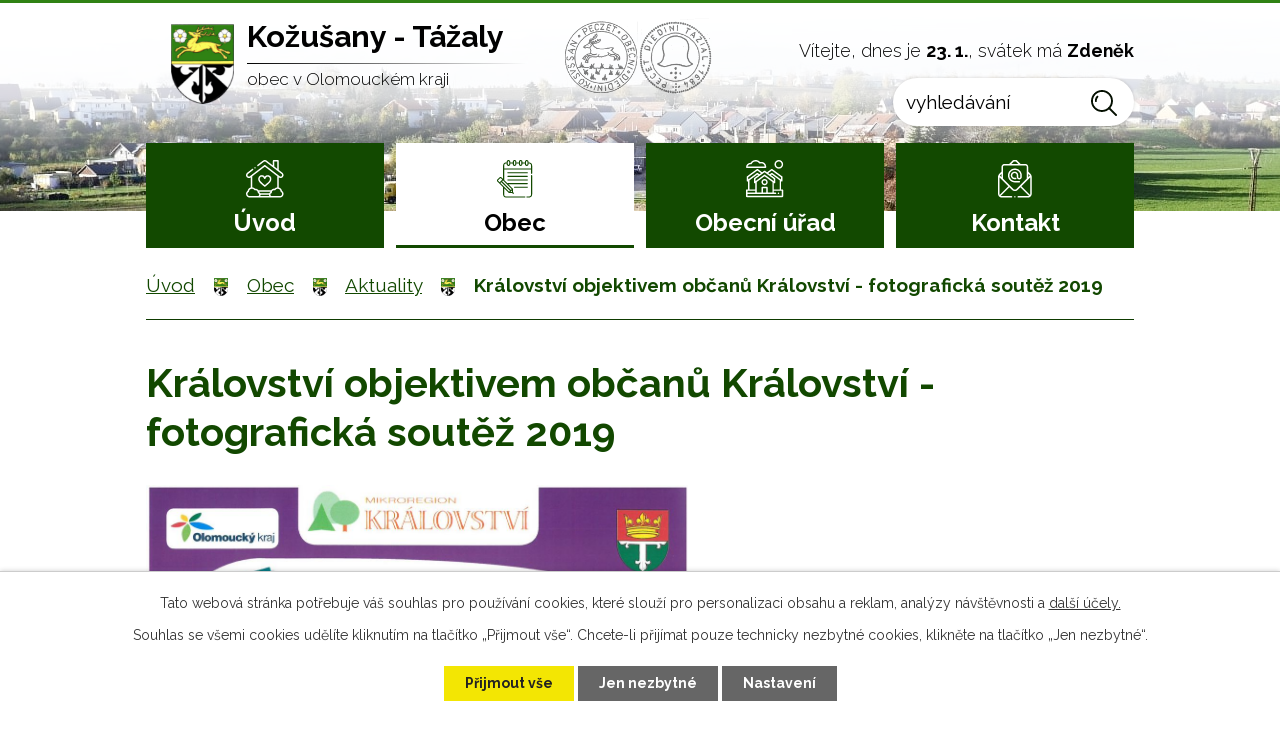

--- FILE ---
content_type: text/html; charset=utf-8
request_url: https://www.kozusanytazaly.cz/aktuality/kralovstvi-objektivem-obcanu-kralovstvi-fotograficka-soutez-2019?mainSection-dataAggregatorCalendar-5122984-date=202403
body_size: 9049
content:
<!DOCTYPE html>
<html lang="cs" data-lang-system="cs">
	<head>



		<!--[if IE]><meta http-equiv="X-UA-Compatible" content="IE=EDGE"><![endif]-->
			<meta name="viewport" content="width=device-width, initial-scale=1, user-scalable=yes">
			<meta http-equiv="content-type" content="text/html; charset=utf-8" />
			<meta name="robots" content="index,follow" />
			<meta name="author" content="Antee s.r.o." />
			<meta name="description" content="Obec Kožušany-Tážaly se nachází v okrese Olomouc. Navštivte oficiální stránky obce a zjistěte o nás více." />
			<meta name="keywords" content="státní správa,obec,instituce, obec Kožušany, Tážaly" />
			<meta name="viewport" content="width=device-width, initial-scale=1, user-scalable=yes" />
<title>Království objektivem občanů Království - fotografická soutěž 2019 | Obec Kožušany-Tážaly</title>

		<link rel="stylesheet" type="text/css" href="https://cdn.antee.cz/jqueryui/1.8.20/css/smoothness/jquery-ui-1.8.20.custom.css?v=2" integrity="sha384-969tZdZyQm28oZBJc3HnOkX55bRgehf7P93uV7yHLjvpg/EMn7cdRjNDiJ3kYzs4" crossorigin="anonymous" />
		<link rel="stylesheet" type="text/css" href="/style.php?nid=R1FBQQ==&amp;ver=1768399196" />
		<link rel="stylesheet" type="text/css" href="/css/libs.css?ver=1768399900" />
		<link rel="stylesheet" type="text/css" href="https://cdn.antee.cz/genericons/genericons/genericons.css?v=2" integrity="sha384-DVVni0eBddR2RAn0f3ykZjyh97AUIRF+05QPwYfLtPTLQu3B+ocaZm/JigaX0VKc" crossorigin="anonymous" />

		<script src="/js/jquery/jquery-3.0.0.min.js" ></script>
		<script src="/js/jquery/jquery-migrate-3.1.0.min.js" ></script>
		<script src="/js/jquery/jquery-ui.min.js" ></script>
		<script src="/js/jquery/jquery.ui.touch-punch.min.js" ></script>
		<script src="/js/libs.min.js?ver=1768399900" ></script>
		<script src="/js/ipo.min.js?ver=1768399889" ></script>
			<script src="/js/locales/cs.js?ver=1768399196" ></script>

			<script src='https://www.google.com/recaptcha/api.js?hl=cs&render=explicit' ></script>

		<link href="/uzemni-plan?action=atom" type="application/atom+xml" rel="alternate" title="Územní plán">
		<link href="/uredni-deska-archiv?action=atom" type="application/atom+xml" rel="alternate" title="Úřední deska archiv">
		<link href="/uredni-deska?action=atom" type="application/atom+xml" rel="alternate" title="Úřední deska">
		<link href="/aktuality?action=atom" type="application/atom+xml" rel="alternate" title="Aktuality">
		<link href="/rozpocet-a-financni-dokumenty?action=atom" type="application/atom+xml" rel="alternate" title="Rozpočet a finanční dokumenty">
<link rel="preconnect" href="https://fonts.gstatic.com/" crossorigin>
<link href="https://fonts.googleapis.com/css2?family=Raleway:wght@300..700&amp;display=fallback" rel="stylesheet">
<link href="https://fonts.googleapis.com/css2?family=Montserrat:wght@300&amp;display=fallback" rel="stylesheet">
<link href="/image.php?nid=1244&amp;oid=8063308&amp;width=26" rel="icon" type="image/png">
<link rel="shortcut icon" href="/image.php?nid=1244&amp;oid=8063308&amp;width=26">
<script>
ipo.api.live("body", function(el){
//přesun patičky
$(el).find("#ipocopyright").insertAfter("#ipocontainer");
//přidání třidy action-button
$(el).find(".backlink").addClass("action-button");
//přesun vyhledávání
$(el).find(".elasticSearchForm").appendTo(".header-fulltext");
//přejmenování tlačítka vyhledávání
$(el).find(".elasticSearchForm input[type='text']").attr("placeholder", "vyhledávání");
//přesun svátku do hlavičky
$(el).find("#ipoNameDay").appendTo(".header-svatek");
});
//funkce pro zobrazování a skrývání vyhledávání
ipo.api.live(".header-fulltext > a", function(el){
var ikonaLupa = $(el).find(".ikona-lupa");
$(el).click(function(e) {
e.preventDefault();
$(this).toggleClass("search-active");
if($(this).hasClass("search-active")) {
$(ikonaLupa).text('X');
$(ikonaLupa).attr("title","Zavřít vyhledávání");
} else {
$(this).removeClass("search-active");
$(ikonaLupa).attr("title","Otevřít vyhledávání");
$(".elasticSearchForm input[type=text]").val("");
}
$(".elasticSearchForm").animate({height: "toggle"});
});
});
//script pro přepsání odkazu z titulku do hrefu u odkazu
ipo.api.live('.link-logo', function(el) {
var link = $(el).attr("data-link");
$(el).attr("href", link);
$(el).removeAttr("data-link");
});
//zjištění počet položek submenu
ipo.api.live('#ipotopmenuwrapper ul.topmenulevel2', function(el) {
$(el).find("> li").each(function( index, es ) {
if(index == 9)
{
$(el).addClass("two-column");
}
});
});
//označení položek, které mají submenu
ipo.api.live('#ipotopmenu ul.topmenulevel1 li.topmenuitem1', function(el) {
var submenu = $(el).find("ul.topmenulevel2");
if ($(window).width() <= 1024){
if (submenu.length) {
$(el).addClass("hasSubmenu");
}
}
});
//wrapnutí spanu do poležek první úrovně
ipo.api.live('#ipotopmenu ul.topmenulevel1 li.topmenuitem1 > a', function(el) {
if ($(window).width() <= 1024) {
$(el).wrapInner("<span>");
}
});
//rozbaleni menu
$(function() {
if ($(window).width() <= 1024) {
$(".topmenulevel1 > li.hasSubmenu > a").click(function(e) {
$(this).toggleClass("see-more");
if($(this).hasClass("see-more")) {
$("ul.topmenulevel2").css("display","none");
$(this).next("ul.topmenulevel2").css("display","block");
$(".topmenulevel1 > li > a").removeClass("see-more");
$(this).addClass("see-more");
} else {
$(this).removeClass("see-more");
$(this).next("ul.topmenulevel2").css("display","none");
}
e.preventDefault();
});
}
});
</script>






<link rel="preload" href="/image.php?nid=1244&amp;oid=8063307&amp;width=90" as="image">
	</head>

	<body id="page3135737" class="subpage3135737 subpage6427811"
			
			data-nid="1244"
			data-lid="CZ"
			data-oid="3135737"
			data-layout-pagewidth="1024"
			
			data-slideshow-timer="3"
			 data-ipo-article-id="357119"
						
				
				data-layout="responsive" data-viewport_width_responsive="1024"
			>



							<div id="snippet-cookiesConfirmation-euCookiesSnp">			<div id="cookieChoiceInfo" class="cookie-choices-info template_1">
					<p>Tato webová stránka potřebuje váš souhlas pro používání cookies, které slouží pro personalizaci obsahu a reklam, analýzy návštěvnosti a 
						<a class="cookie-button more" href="https://navody.antee.cz/cookies" target="_blank">další účely.</a>
					</p>
					<p>
						Souhlas se všemi cookies udělíte kliknutím na tlačítko „Přijmout vše“. Chcete-li přijímat pouze technicky nezbytné cookies, klikněte na tlačítko „Jen nezbytné“.
					</p>
				<div class="buttons">
					<a class="cookie-button action-button ajax" id="cookieChoiceButton" rel=”nofollow” href="/aktuality/kralovstvi-objektivem-obcanu-kralovstvi-fotograficka-soutez-2019?mainSection-dataAggregatorCalendar-5122984-date=202403&amp;do=cookiesConfirmation-acceptAll">Přijmout vše</a>
					<a class="cookie-button cookie-button--settings action-button ajax" rel=”nofollow” href="/aktuality/kralovstvi-objektivem-obcanu-kralovstvi-fotograficka-soutez-2019?mainSection-dataAggregatorCalendar-5122984-date=202403&amp;do=cookiesConfirmation-onlyNecessary">Jen nezbytné</a>
					<a class="cookie-button cookie-button--settings action-button ajax" rel=”nofollow” href="/aktuality/kralovstvi-objektivem-obcanu-kralovstvi-fotograficka-soutez-2019?mainSection-dataAggregatorCalendar-5122984-date=202403&amp;do=cookiesConfirmation-openSettings">Nastavení</a>
				</div>
			</div>
</div>				<div id="ipocontainer">

			<div class="menu-toggler">

				<span>Menu</span>
				<span class="genericon genericon-menu"></span>
			</div>

			<span id="back-to-top">

				<i class="fa fa-angle-up"></i>
			</span>

			<div id="ipoheader">

				<div class="header-inner__container">
	<div class="row header-inner flex-container layout-container">
		<div class="logo">
			<a title="Kožušany-Tážaly, obec v Olomouckém kraji" href="/" class="header-logo">
				<span class="znak"><img src="/image.php?nid=1244&amp;oid=8063307&amp;width=90" width="90" height="114" alt="Kožušany-Tážaly, obec v Olomouckém kraji"></span>
				<span class="nazev-obce">
					<span>Kožušany - Tážaly</span>
					<span>obec v Olomouckém kraji</span>
				</span>
			</a>
		</div>
		<div class="header-info">
			<div class="header-svatek"></div>
			<div class="header-fulltext">
				<a href="#"><span title="Otevřít vyhledávání" class="ikona-lupa">Ikona</span></a>
			</div>
		</div>
	</div>
</div>


<div class="subpage-background">
	
		 
		<div class="boxImage">
			<div style="background-image:url(/image.php?oid=8063421&amp;nid=1244&amp;width=2000);"></div>
		</div>
		 
		
	
</div><div id="ipoNameDay">
	<h4 class="newsheader"><span class="date-today">23. 1.</span> <span class='name-today'>Zdeněk</span></h4>
	<div class="newsbody">Zítra: <span class='name-tomorrow'>Milena</span></div>
</div>
			</div>

			<div id="ipotopmenuwrapper">

				<div id="ipotopmenu">
<h4 class="hiddenMenu">Horní menu</h4>
<ul class="topmenulevel1"><li class="topmenuitem1 noborder" id="ipomenu8030116"><a href="/">Úvod</a></li><li class="topmenuitem1 active" id="ipomenu6427811"><a href="/obec">Obec</a><ul class="topmenulevel2"><li class="topmenuitem2" id="ipomenu2637373"><a href="/svoz-komunalniho-odpadu">Svoz komunálního odpadu</a></li><li class="topmenuitem2" id="ipomenu8077822"><a href="/sberny-dvur">Sběrný dvůr</a></li><li class="topmenuitem2 active" id="ipomenu3135737"><a href="/aktuality">Aktuality</a></li><li class="topmenuitem2" id="ipomenu7983957"><a href="/sluzby-pro-seniory">Služby pro seniory</a></li><li class="topmenuitem2" id="ipomenu6503028"><a href="/ceska-posta-partner">Česká pošta Partner</a></li><li class="topmenuitem2" id="ipomenu5122984"><a href="/kalendar-akci">Kalendář</a></li><li class="topmenuitem2" id="ipomenu2637376"><a href="/mistni-knihovna">Místní knihovna</a></li><li class="topmenuitem2" id="ipomenu2993629"><a href="/dotacni-tituly">Dotační tituly</a></li><li class="topmenuitem2" id="ipomenu120115"><a href="/spolky-v-obci">Spolky v obci</a></li><li class="topmenuitem2" id="ipomenu6492134"><a href="/zpravodaj-obce">Zpravodaj obce</a></li><li class="topmenuitem2" id="ipomenu6492125"><a href="/pronajem-obecnich-zarizeni">Pronájem obecních zařízení</a></li><li class="topmenuitem2" id="ipomenu6467748"><a href="/historie">Historie</a></li><li class="topmenuitem2" id="ipomenu119334"><a href="/fotogalerie">Fotogalerie</a></li><li class="topmenuitem2" id="ipomenu822447"><a href="/odkazy">Odkazy</a></li><li class="topmenuitem2" id="ipomenu9808861"><a href="/poplatky">Poplatky</a></li></ul></li><li class="topmenuitem1" id="ipomenu118252"><a href="/obecni-urad">Obecní úřad</a><ul class="topmenulevel2"><li class="topmenuitem2" id="ipomenu118253"><a href="/zakladni-informace">Základní informace</a></li><li class="topmenuitem2" id="ipomenu118254"><a href="/popis-uradu">Popis úřadu</a></li><li class="topmenuitem2" id="ipomenu4383526"><a href="/povinne-zverejnovane-informace">Povinně zveřejňované informace</a></li><li class="topmenuitem2" id="ipomenu118255"><a href="/poskytovani-informaci-prijem-podani">Poskytování informací, příjem podání</a></li><li class="topmenuitem2" id="ipomenu118256"><a href="/vyhlasky-zakony">Vyhlášky, zákony</a></li><li class="topmenuitem2" id="ipomenu6477841"><a href="/rozpocet-a-financni-dokumenty">Rozpočet a finanční dokumenty</a></li><li class="topmenuitem2" id="ipomenu118258"><a href="/elektronicka-podatelna">Elektronická podatelna</a></li><li class="topmenuitem2" id="ipomenu3135721"><a href="/uredni-deska">Úřední deska</a></li><li class="topmenuitem2" id="ipomenu8054308"><a href="https://cro.justice.cz/" target="_blank">Registr oznámení</a></li><li class="topmenuitem2" id="ipomenu2637364"><a href="/verejne-zakazky">Veřejné zakázky</a></li><li class="topmenuitem2" id="ipomenu118259"><a href="/uzemni-plan">Územní plán</a></li></ul></li><li class="topmenuitem1" id="ipomenu8030217"><a href="/informace-a-kontakt">Kontakt</a><ul class="topmenulevel2"><li class="topmenuitem2" id="ipomenu2838834"><a href="http://www.geosense.cz/geoportal/kozusany-tazaly/" target="_blank">Mapový portál</a></li></ul></li></ul>
					<div class="cleartop"></div>
				</div>
			</div>
			<div id="ipomain">
				<div class="elasticSearchForm elasticSearch-container" id="elasticSearch-form-8063986" >
	<h4 class="newsheader">Fulltextové vyhledávání</h4>
	<div class="newsbody">
<form action="/aktuality/kralovstvi-objektivem-obcanu-kralovstvi-fotograficka-soutez-2019?mainSection-dataAggregatorCalendar-5122984-date=202403&amp;do=mainSection-elasticSearchForm-8063986-form-submit" method="post" id="frm-mainSection-elasticSearchForm-8063986-form">
<label hidden="" for="frmform-q">Fulltextové vyhledávání</label><input type="text" placeholder="Vyhledat v textu" autocomplete="off" name="q" id="frmform-q" value=""> 			<input type="submit" value="Hledat" class="action-button">
			<div class="elasticSearch-autocomplete"></div>
</form>
	</div>
</div>

<script >

	app.index.requireElasticSearchAutocomplete('frmform-q', "\/fulltextove-vyhledavani-elastic?do=autocomplete");
</script>
<div class="data-aggregator-calendar" id="data-aggregator-calendar-5122984">
	<h4 class="newsheader">Kalendář</h4>
	<div class="newsbody">
<div id="snippet-mainSection-dataAggregatorCalendar-5122984-cal"><div class="blog-cal ui-datepicker-inline ui-datepicker ui-widget ui-widget-content ui-helper-clearfix ui-corner-all">
	<div class="ui-datepicker-header ui-widget-header ui-helper-clearfix ui-corner-all">
		<a class="ui-datepicker-prev ui-corner-all ajax" href="/aktuality/kralovstvi-objektivem-obcanu-kralovstvi-fotograficka-soutez-2019?mainSection-dataAggregatorCalendar-5122984-date=202402&amp;do=mainSection-dataAggregatorCalendar-5122984-reload" title="Předchozí měsíc">
			<span class="ui-icon ui-icon-circle-triangle-w">Předchozí</span>
		</a>
		<a class="ui-datepicker-next ui-corner-all ajax" href="/aktuality/kralovstvi-objektivem-obcanu-kralovstvi-fotograficka-soutez-2019?mainSection-dataAggregatorCalendar-5122984-date=202404&amp;do=mainSection-dataAggregatorCalendar-5122984-reload" title="Následující měsíc">
			<span class="ui-icon ui-icon-circle-triangle-e">Následující</span>
		</a>
		<div class="ui-datepicker-title">Březen 2024</div>
	</div>
	<table class="ui-datepicker-calendar">
		<thead>
			<tr>
				<th title="Pondělí">P</th>
				<th title="Úterý">Ú</th>
				<th title="Středa">S</th>
				<th title="Čtvrtek">Č</th>
				<th title="Pátek">P</th>
				<th title="Sobota">S</th>
				<th title="Neděle">N</th>
			</tr>

		</thead>
		<tbody>
			<tr>

				<td>

					<a data-tooltip-content="#tooltip-content-calendar-20240226-5122984" class="tooltip ui-state-default ui-datepicker-other-month" href="/kalendar-akci?date=2024-02-26" title="Poplatky 2024,Ramos- výkup kůží 2024,Termíny bezplatné právní poradny,Kominictví Pavel Fiala">26</a>
					<div class="tooltip-wrapper">
						<div id="tooltip-content-calendar-20240226-5122984">
							<div>Poplatky 2024</div>
							<div>Ramos- výkup kůží 2024</div>
							<div>Termíny bezplatné právní poradny</div>
							<div>Kominictví Pavel Fiala</div>
						</div>
					</div>
				</td>
				<td>

					<a data-tooltip-content="#tooltip-content-calendar-20240227-5122984" class="tooltip ui-state-default ui-datepicker-other-month" href="/kalendar-akci?date=2024-02-27" title="Poplatky 2024,Ramos- výkup kůží 2024,Termíny bezplatné právní poradny,Kytky z Kožušan">27</a>
					<div class="tooltip-wrapper">
						<div id="tooltip-content-calendar-20240227-5122984">
							<div>Poplatky 2024</div>
							<div>Ramos- výkup kůží 2024</div>
							<div>Termíny bezplatné právní poradny</div>
							<div>Kytky z Kožušan</div>
						</div>
					</div>
				</td>
				<td>

					<a data-tooltip-content="#tooltip-content-calendar-20240228-5122984" class="tooltip ui-state-default ui-datepicker-other-month" href="/kalendar-akci?date=2024-02-28" title="Poplatky 2024,Ramos- výkup kůží 2024,Termíny bezplatné právní poradny">28</a>
					<div class="tooltip-wrapper">
						<div id="tooltip-content-calendar-20240228-5122984">
							<div>Poplatky 2024</div>
							<div>Ramos- výkup kůží 2024</div>
							<div>Termíny bezplatné právní poradny</div>
						</div>
					</div>
				</td>
				<td>

					<a data-tooltip-content="#tooltip-content-calendar-20240229-5122984" class="tooltip ui-state-default ui-datepicker-other-month" href="/kalendar-akci?date=2024-02-29" title="Poplatky 2024,Ramos- výkup kůží 2024,Termíny bezplatné právní poradny,Drůbežárna Prace">29</a>
					<div class="tooltip-wrapper">
						<div id="tooltip-content-calendar-20240229-5122984">
							<div>Poplatky 2024</div>
							<div>Ramos- výkup kůží 2024</div>
							<div>Termíny bezplatné právní poradny</div>
							<div>Drůbežárna Prace</div>
						</div>
					</div>
				</td>
				<td>

					<a data-tooltip-content="#tooltip-content-calendar-20240301-5122984" class="tooltip ui-state-default" href="/kalendar-akci?date=2024-03-01" title="Poplatky 2024,Ramos- výkup kůží 2024,Termíny bezplatné právní poradny">1</a>
					<div class="tooltip-wrapper">
						<div id="tooltip-content-calendar-20240301-5122984">
							<div>Poplatky 2024</div>
							<div>Ramos- výkup kůží 2024</div>
							<div>Termíny bezplatné právní poradny</div>
						</div>
					</div>
				</td>
				<td>

					<a data-tooltip-content="#tooltip-content-calendar-20240302-5122984" class="tooltip ui-state-default saturday day-off" href="/kalendar-akci?date=2024-03-02" title="Poplatky 2024,Ramos- výkup kůží 2024,Termíny bezplatné právní poradny">2</a>
					<div class="tooltip-wrapper">
						<div id="tooltip-content-calendar-20240302-5122984">
							<div>Poplatky 2024</div>
							<div>Ramos- výkup kůží 2024</div>
							<div>Termíny bezplatné právní poradny</div>
						</div>
					</div>
				</td>
				<td>

					<a data-tooltip-content="#tooltip-content-calendar-20240303-5122984" class="tooltip ui-state-default sunday day-off" href="/kalendar-akci?date=2024-03-03" title="Poplatky 2024,Ramos- výkup kůží 2024,Termíny bezplatné právní poradny">3</a>
					<div class="tooltip-wrapper">
						<div id="tooltip-content-calendar-20240303-5122984">
							<div>Poplatky 2024</div>
							<div>Ramos- výkup kůží 2024</div>
							<div>Termíny bezplatné právní poradny</div>
						</div>
					</div>
				</td>
			</tr>
			<tr>

				<td>

					<a data-tooltip-content="#tooltip-content-calendar-20240304-5122984" class="tooltip ui-state-default" href="/kalendar-akci?date=2024-03-04" title="Poplatky 2024,Ramos- výkup kůží 2024,Termíny bezplatné právní poradny,MUDr. Spurný oznamuje">4</a>
					<div class="tooltip-wrapper">
						<div id="tooltip-content-calendar-20240304-5122984">
							<div>Poplatky 2024</div>
							<div>Ramos- výkup kůží 2024</div>
							<div>Termíny bezplatné právní poradny</div>
							<div>MUDr. Spurný oznamuje</div>
						</div>
					</div>
				</td>
				<td>

					<a data-tooltip-content="#tooltip-content-calendar-20240305-5122984" class="tooltip ui-state-default" href="/kalendar-akci?date=2024-03-05" title="Poplatky 2024,Ramos- výkup kůží 2024,Termíny bezplatné právní poradny,Místní knihovna oznamuje,MUDr. Spurný oznamuje,Obecní úřad oznamuje">5</a>
					<div class="tooltip-wrapper">
						<div id="tooltip-content-calendar-20240305-5122984">
							<div>Poplatky 2024</div>
							<div>Ramos- výkup kůží 2024</div>
							<div>Termíny bezplatné právní poradny</div>
							<div>Místní knihovna oznamuje</div>
							<div>MUDr. Spurný oznamuje</div>
							<div>Obecní úřad oznamuje</div>
						</div>
					</div>
				</td>
				<td>

					<a data-tooltip-content="#tooltip-content-calendar-20240306-5122984" class="tooltip ui-state-default" href="/kalendar-akci?date=2024-03-06" title="Poplatky 2024,Ramos- výkup kůží 2024,Termíny bezplatné právní poradny,MUDr. Spurný oznamuje">6</a>
					<div class="tooltip-wrapper">
						<div id="tooltip-content-calendar-20240306-5122984">
							<div>Poplatky 2024</div>
							<div>Ramos- výkup kůží 2024</div>
							<div>Termíny bezplatné právní poradny</div>
							<div>MUDr. Spurný oznamuje</div>
						</div>
					</div>
				</td>
				<td>

					<a data-tooltip-content="#tooltip-content-calendar-20240307-5122984" class="tooltip ui-state-default" href="/kalendar-akci?date=2024-03-07" title="Poplatky 2024,Ramos- výkup kůží 2024,Termíny bezplatné právní poradny,Galasol prodej chlazeného kuřecího masa">7</a>
					<div class="tooltip-wrapper">
						<div id="tooltip-content-calendar-20240307-5122984">
							<div>Poplatky 2024</div>
							<div>Ramos- výkup kůží 2024</div>
							<div>Termíny bezplatné právní poradny</div>
							<div>Galasol prodej chlazeného kuřecího masa</div>
						</div>
					</div>
				</td>
				<td>

					<a data-tooltip-content="#tooltip-content-calendar-20240308-5122984" class="tooltip ui-state-default" href="/kalendar-akci?date=2024-03-08" title="Poplatky 2024,Ramos- výkup kůží 2024,Termíny bezplatné právní poradny">8</a>
					<div class="tooltip-wrapper">
						<div id="tooltip-content-calendar-20240308-5122984">
							<div>Poplatky 2024</div>
							<div>Ramos- výkup kůží 2024</div>
							<div>Termíny bezplatné právní poradny</div>
						</div>
					</div>
				</td>
				<td>

					<a data-tooltip-content="#tooltip-content-calendar-20240309-5122984" class="tooltip ui-state-default saturday day-off" href="/kalendar-akci?date=2024-03-09" title="Poplatky 2024,Ramos- výkup kůží 2024,Termíny bezplatné právní poradny">9</a>
					<div class="tooltip-wrapper">
						<div id="tooltip-content-calendar-20240309-5122984">
							<div>Poplatky 2024</div>
							<div>Ramos- výkup kůží 2024</div>
							<div>Termíny bezplatné právní poradny</div>
						</div>
					</div>
				</td>
				<td>

					<a data-tooltip-content="#tooltip-content-calendar-20240310-5122984" class="tooltip ui-state-default sunday day-off" href="/kalendar-akci?date=2024-03-10" title="Poplatky 2024,Ramos- výkup kůží 2024,Termíny bezplatné právní poradny">10</a>
					<div class="tooltip-wrapper">
						<div id="tooltip-content-calendar-20240310-5122984">
							<div>Poplatky 2024</div>
							<div>Ramos- výkup kůží 2024</div>
							<div>Termíny bezplatné právní poradny</div>
						</div>
					</div>
				</td>
			</tr>
			<tr>

				<td>

					<a data-tooltip-content="#tooltip-content-calendar-20240311-5122984" class="tooltip ui-state-default" href="/kalendar-akci?date=2024-03-11" title="Poplatky 2024,Ramos- výkup kůží 2024,Termíny bezplatné právní poradny">11</a>
					<div class="tooltip-wrapper">
						<div id="tooltip-content-calendar-20240311-5122984">
							<div>Poplatky 2024</div>
							<div>Ramos- výkup kůží 2024</div>
							<div>Termíny bezplatné právní poradny</div>
						</div>
					</div>
				</td>
				<td>

					<a data-tooltip-content="#tooltip-content-calendar-20240312-5122984" class="tooltip ui-state-default" href="/kalendar-akci?date=2024-03-12" title="Poplatky 2024,Ramos- výkup kůží 2024,Termíny bezplatné právní poradny">12</a>
					<div class="tooltip-wrapper">
						<div id="tooltip-content-calendar-20240312-5122984">
							<div>Poplatky 2024</div>
							<div>Ramos- výkup kůží 2024</div>
							<div>Termíny bezplatné právní poradny</div>
						</div>
					</div>
				</td>
				<td>

					<a data-tooltip-content="#tooltip-content-calendar-20240313-5122984" class="tooltip ui-state-default" href="/kalendar-akci?date=2024-03-13" title="Poplatky 2024,Ramos- výkup kůží 2024,Termíny bezplatné právní poradny,Česká pošta Partner Tážaly oznamuje">13</a>
					<div class="tooltip-wrapper">
						<div id="tooltip-content-calendar-20240313-5122984">
							<div>Poplatky 2024</div>
							<div>Ramos- výkup kůží 2024</div>
							<div>Termíny bezplatné právní poradny</div>
							<div>Česká pošta Partner Tážaly oznamuje</div>
						</div>
					</div>
				</td>
				<td>

					<a data-tooltip-content="#tooltip-content-calendar-20240314-5122984" class="tooltip ui-state-default" href="/kalendar-akci?date=2024-03-14" title="Poplatky 2024,Ramos- výkup kůží 2024,Termíny bezplatné právní poradny">14</a>
					<div class="tooltip-wrapper">
						<div id="tooltip-content-calendar-20240314-5122984">
							<div>Poplatky 2024</div>
							<div>Ramos- výkup kůží 2024</div>
							<div>Termíny bezplatné právní poradny</div>
						</div>
					</div>
				</td>
				<td>

					<a data-tooltip-content="#tooltip-content-calendar-20240315-5122984" class="tooltip ui-state-default" href="/kalendar-akci?date=2024-03-15" title="Poplatky 2024,Ramos- výkup kůží 2024,Termíny bezplatné právní poradny,Pozvánka na společné posezení při cimbálové muzice HEJČÍŇAN,Pojízdná prodejna Rosnička">15</a>
					<div class="tooltip-wrapper">
						<div id="tooltip-content-calendar-20240315-5122984">
							<div>Poplatky 2024</div>
							<div>Ramos- výkup kůží 2024</div>
							<div>Termíny bezplatné právní poradny</div>
							<div>Pozvánka na společné posezení při cimbálové muzice HEJČÍŇAN</div>
							<div>Pojízdná prodejna Rosnička</div>
						</div>
					</div>
				</td>
				<td>

					<a data-tooltip-content="#tooltip-content-calendar-20240316-5122984" class="tooltip ui-state-default saturday day-off" href="/kalendar-akci?date=2024-03-16" title="Poplatky 2024,Ramos- výkup kůží 2024,Termíny bezplatné právní poradny,Sběr kovového odpadu">16</a>
					<div class="tooltip-wrapper">
						<div id="tooltip-content-calendar-20240316-5122984">
							<div>Poplatky 2024</div>
							<div>Ramos- výkup kůží 2024</div>
							<div>Termíny bezplatné právní poradny</div>
							<div>Sběr kovového odpadu</div>
						</div>
					</div>
				</td>
				<td>

					<a data-tooltip-content="#tooltip-content-calendar-20240317-5122984" class="tooltip ui-state-default sunday day-off" href="/kalendar-akci?date=2024-03-17" title="Poplatky 2024,Ramos- výkup kůží 2024,Termíny bezplatné právní poradny,Dětské maškarní odpoledne">17</a>
					<div class="tooltip-wrapper">
						<div id="tooltip-content-calendar-20240317-5122984">
							<div>Poplatky 2024</div>
							<div>Ramos- výkup kůží 2024</div>
							<div>Termíny bezplatné právní poradny</div>
							<div>Dětské maškarní odpoledne</div>
						</div>
					</div>
				</td>
			</tr>
			<tr>

				<td>

					<a data-tooltip-content="#tooltip-content-calendar-20240318-5122984" class="tooltip ui-state-default" href="/kalendar-akci?date=2024-03-18" title="Poplatky 2024,Ramos- výkup kůží 2024,Termíny bezplatné právní poradny,Obecní úřad - zavřeno">18</a>
					<div class="tooltip-wrapper">
						<div id="tooltip-content-calendar-20240318-5122984">
							<div>Poplatky 2024</div>
							<div>Ramos- výkup kůží 2024</div>
							<div>Termíny bezplatné právní poradny</div>
							<div>Obecní úřad - zavřeno</div>
						</div>
					</div>
				</td>
				<td>

					<a data-tooltip-content="#tooltip-content-calendar-20240319-5122984" class="tooltip ui-state-default" href="/kalendar-akci?date=2024-03-19" title="Poplatky 2024,Ramos- výkup kůží 2024,Termíny bezplatné právní poradny,Drůbežárna Prace,Obecní úřad - zavřeno">19</a>
					<div class="tooltip-wrapper">
						<div id="tooltip-content-calendar-20240319-5122984">
							<div>Poplatky 2024</div>
							<div>Ramos- výkup kůží 2024</div>
							<div>Termíny bezplatné právní poradny</div>
							<div>Drůbežárna Prace</div>
							<div>Obecní úřad - zavřeno</div>
						</div>
					</div>
				</td>
				<td>

					<a data-tooltip-content="#tooltip-content-calendar-20240320-5122984" class="tooltip ui-state-default" href="/kalendar-akci?date=2024-03-20" title="Poplatky 2024,Ramos- výkup kůží 2024,Termíny bezplatné právní poradny">20</a>
					<div class="tooltip-wrapper">
						<div id="tooltip-content-calendar-20240320-5122984">
							<div>Poplatky 2024</div>
							<div>Ramos- výkup kůží 2024</div>
							<div>Termíny bezplatné právní poradny</div>
						</div>
					</div>
				</td>
				<td>

					<a data-tooltip-content="#tooltip-content-calendar-20240321-5122984" class="tooltip ui-state-default" href="/kalendar-akci?date=2024-03-21" title="Poplatky 2024,Ramos- výkup kůží 2024,Termíny bezplatné právní poradny,Pojízdná prodejna s kuřecím masem">21</a>
					<div class="tooltip-wrapper">
						<div id="tooltip-content-calendar-20240321-5122984">
							<div>Poplatky 2024</div>
							<div>Ramos- výkup kůží 2024</div>
							<div>Termíny bezplatné právní poradny</div>
							<div>Pojízdná prodejna s kuřecím masem</div>
						</div>
					</div>
				</td>
				<td>

					<a data-tooltip-content="#tooltip-content-calendar-20240322-5122984" class="tooltip ui-state-default" href="/kalendar-akci?date=2024-03-22" title="Poplatky 2024,Ramos- výkup kůží 2024,Termíny bezplatné právní poradny,Velikonoční stánek">22</a>
					<div class="tooltip-wrapper">
						<div id="tooltip-content-calendar-20240322-5122984">
							<div>Poplatky 2024</div>
							<div>Ramos- výkup kůží 2024</div>
							<div>Termíny bezplatné právní poradny</div>
							<div>Velikonoční stánek</div>
						</div>
					</div>
				</td>
				<td>

					<a data-tooltip-content="#tooltip-content-calendar-20240323-5122984" class="tooltip ui-state-default saturday day-off" href="/kalendar-akci?date=2024-03-23" title="Poplatky 2024,Ramos- výkup kůží 2024,Termíny bezplatné právní poradny,Velikonoční stánek">23</a>
					<div class="tooltip-wrapper">
						<div id="tooltip-content-calendar-20240323-5122984">
							<div>Poplatky 2024</div>
							<div>Ramos- výkup kůží 2024</div>
							<div>Termíny bezplatné právní poradny</div>
							<div>Velikonoční stánek</div>
						</div>
					</div>
				</td>
				<td>

					<a data-tooltip-content="#tooltip-content-calendar-20240324-5122984" class="tooltip ui-state-default sunday day-off" href="/kalendar-akci?date=2024-03-24" title="Poplatky 2024,Ramos- výkup kůží 2024,Termíny bezplatné právní poradny">24</a>
					<div class="tooltip-wrapper">
						<div id="tooltip-content-calendar-20240324-5122984">
							<div>Poplatky 2024</div>
							<div>Ramos- výkup kůží 2024</div>
							<div>Termíny bezplatné právní poradny</div>
						</div>
					</div>
				</td>
			</tr>
			<tr>

				<td>

					<a data-tooltip-content="#tooltip-content-calendar-20240325-5122984" class="tooltip ui-state-default" href="/kalendar-akci?date=2024-03-25" title="Poplatky 2024,Ramos- výkup kůží 2024,Termíny bezplatné právní poradny,Zasedání zastupitelstva obce,Zelenina Juvita,Nabídka práce">25</a>
					<div class="tooltip-wrapper">
						<div id="tooltip-content-calendar-20240325-5122984">
							<div>Poplatky 2024</div>
							<div>Ramos- výkup kůží 2024</div>
							<div>Termíny bezplatné právní poradny</div>
							<div>Zasedání zastupitelstva obce</div>
							<div>Zelenina Juvita</div>
							<div>Nabídka práce</div>
						</div>
					</div>
				</td>
				<td>

					<a data-tooltip-content="#tooltip-content-calendar-20240326-5122984" class="tooltip ui-state-default" href="/kalendar-akci?date=2024-03-26" title="Poplatky 2024,Ramos- výkup kůží 2024,Termíny bezplatné právní poradny,Topenářský servis">26</a>
					<div class="tooltip-wrapper">
						<div id="tooltip-content-calendar-20240326-5122984">
							<div>Poplatky 2024</div>
							<div>Ramos- výkup kůží 2024</div>
							<div>Termíny bezplatné právní poradny</div>
							<div>Topenářský servis</div>
						</div>
					</div>
				</td>
				<td>

					<a data-tooltip-content="#tooltip-content-calendar-20240327-5122984" class="tooltip ui-state-default" href="/kalendar-akci?date=2024-03-27" title="Poplatky 2024,Ramos- výkup kůží 2024,Termíny bezplatné právní poradny">27</a>
					<div class="tooltip-wrapper">
						<div id="tooltip-content-calendar-20240327-5122984">
							<div>Poplatky 2024</div>
							<div>Ramos- výkup kůží 2024</div>
							<div>Termíny bezplatné právní poradny</div>
						</div>
					</div>
				</td>
				<td>

					<a data-tooltip-content="#tooltip-content-calendar-20240328-5122984" class="tooltip ui-state-default" href="/kalendar-akci?date=2024-03-28" title="Poplatky 2024,Ramos- výkup kůží 2024,Termíny bezplatné právní poradny">28</a>
					<div class="tooltip-wrapper">
						<div id="tooltip-content-calendar-20240328-5122984">
							<div>Poplatky 2024</div>
							<div>Ramos- výkup kůží 2024</div>
							<div>Termíny bezplatné právní poradny</div>
						</div>
					</div>
				</td>
				<td>

					<a data-tooltip-content="#tooltip-content-calendar-20240329-5122984" class="tooltip ui-state-default day-off holiday" href="/kalendar-akci?date=2024-03-29" title="Poplatky 2024,Ramos- výkup kůží 2024,Termíny bezplatné právní poradny">29</a>
					<div class="tooltip-wrapper">
						<div id="tooltip-content-calendar-20240329-5122984">
							<div>Poplatky 2024</div>
							<div>Ramos- výkup kůží 2024</div>
							<div>Termíny bezplatné právní poradny</div>
						</div>
					</div>
				</td>
				<td>

					<a data-tooltip-content="#tooltip-content-calendar-20240330-5122984" class="tooltip ui-state-default saturday day-off" href="/kalendar-akci?date=2024-03-30" title="Poplatky 2024,Ramos- výkup kůží 2024,Termíny bezplatné právní poradny">30</a>
					<div class="tooltip-wrapper">
						<div id="tooltip-content-calendar-20240330-5122984">
							<div>Poplatky 2024</div>
							<div>Ramos- výkup kůží 2024</div>
							<div>Termíny bezplatné právní poradny</div>
						</div>
					</div>
				</td>
				<td>

					<a data-tooltip-content="#tooltip-content-calendar-20240331-5122984" class="tooltip ui-state-default sunday day-off" href="/kalendar-akci?date=2024-03-31" title="Poplatky 2024,Ramos- výkup kůží 2024,Termíny bezplatné právní poradny">31</a>
					<div class="tooltip-wrapper">
						<div id="tooltip-content-calendar-20240331-5122984">
							<div>Poplatky 2024</div>
							<div>Ramos- výkup kůží 2024</div>
							<div>Termíny bezplatné právní poradny</div>
						</div>
					</div>
				</td>
			</tr>
		</tbody>
	</table>
</div>
</div>	</div>
</div>

				<div id="ipomainframe">
					<div id="ipopage">
<div id="iponavigation">
	<h5 class="hiddenMenu">Drobečková navigace</h5>
	<p>
			<a href="/">Úvod</a> <span class="separator">&gt;</span>
			<a href="/obec">Obec</a> <span class="separator">&gt;</span>
			<a href="/aktuality">Aktuality</a> <span class="separator">&gt;</span>
			<span class="currentPage">Království objektivem občanů Království - fotografická soutěž 2019</span>
	</p>

</div>
						<div class="ipopagetext">
							<div class="blog view-detail content">
								
								<h1>Království objektivem občanů Království - fotografická soutěž 2019</h1>

<div id="snippet--flash"></div>
								
																	

<hr class="cleaner">




<hr class="cleaner">

<div class="article">
	

	<div class="paragraph text clearfix">
<p><img src="/file.php?nid=1244&amp;oid=6723452" alt="SKM_C224e19020415290.jpg" width="542" height="768"></p>	</div>
		
<div id="snippet--images"><div class="images clearfix">

	</div>
</div>


<div id="snippet--uploader"></div>			<div class="article-footer">
							<div id="snippet-assessment-assessment360880"><div class="ratings">
	<div class="ratings-item">
		<a class="like ajax" href="/aktuality/kralovstvi-objektivem-obcanu-kralovstvi-fotograficka-soutez-2019?assessment-id=360880&amp;assessment-value=1&amp;mainSection-dataAggregatorCalendar-5122984-date=202403&amp;do=assessment-assess" title="líbí se mi" rel="nofollow"><i class="fa fa-thumbs-up"></i></a>
		<span title="0 lidem se toto líbí">0</span>
	</div>
	<div class="ratings-item">
		<a class="dislike ajax" href="/aktuality/kralovstvi-objektivem-obcanu-kralovstvi-fotograficka-soutez-2019?assessment-id=360880&amp;assessment-value=0&amp;mainSection-dataAggregatorCalendar-5122984-date=202403&amp;do=assessment-assess" title="nelíbí se mi" rel="nofollow"><i class="fa fa-thumbs-down"></i></a>
		<span title="0 lidem se toto nelíbí">0</span>
	</div>
</div>
</div>						<div class="published"><span>Publikováno:</span> 4. 2. 2019 15:11</div>

					</div>
	
</div>

<hr class="cleaner">
<div class="content-paginator clearfix">
	<span class="linkprev">
		<a href="/aktuality/masopustni-kost-slivovice">

			<span class="linkprev-chevron">
				<i class="fa fa-angle-left"></i>
			</span>
			<span class="linkprev-text">
				<span class="linkprev-title">Masopustní košt…</span>
				<span class="linkprev-date">Změněno: 11. 2. 2019 7:53</span>
			</span>
		</a>
	</span>
	<span class="linkback">
		<a href='/aktuality'>
			<span class="linkback-chevron">
				<i class="fa fa-undo"></i>
			</span>
			<span class="linkback-text">
				<span>Zpět na přehled</span>
			</span>
		</a>
	</span>
	<span class="linknext">
		<a href="/aktuality/planovana-odstavka-el-energie-v-kozusanech">

			<span class="linknext-chevron">
				<i class="fa fa-angle-right"></i>
			</span>
			<span class="linknext-text">
				<span class="linknext-title">Plánovaná odstávka…</span>
				<span class="linknext-date">Změněno: 1. 2. 2019 11:54</span>
			</span>
		</a>
	</span>
</div>

		
															</div>
						</div>
					</div>


					

					

					<div class="hrclear"></div>
					<div id="ipocopyright">
<div class="copyright">
	<div class="copyright__inner flex-container">
	<div class="row copyright__inner flex-container">
		<div class="copy-info">
			<h2>Obec Kožušany - Tážaly</h2>
			<div class="copy-info__wrapper flex-container">
				<div class="copy-kontakt">
					<p>
						Tážaly 1<br>
						783 75 Kožušany - Tážaly
					</p>
					<div>
						<p><strong>Telefon: </strong><a href="tel:+420585961171">+420 585 961 171</a><span class="copy-dotted">, </span><a href="tel:+420725131035">+420 725 131 035</a></p>
						<p><strong>Telefon: </strong><a href="tel:+420585961308">+420 585 961 308</a></p>
						<p><strong>E-mail: </strong><a href="mailto:ou@kozusanytazaly.cz">ou@kozusanytazaly.cz</a></p>
					</div>
				</div>
				<div class="copy-hodiny">
					<h3>Úřední hodiny</h3>
					<p><span>Pondělí </span><span>8:00 - 12:00 </span>13:00 - 15:30</p>
					<p><span>Středa </span><span>8:00 - 12:00 </span>13:00 - 17:00</p><br>
					<p><strong>Číslo účtu: </strong>103175479/0300</p>
					<p><strong>IČ:</strong> 00299065</p>
					<p><strong>ID datové schránky:</strong> f95azde</p>
				</div>
			</div>
		</div>
		<div class="copy-mapa">
			<a title="Zobrazit na mapě" href="https://goo.gl/maps/vTkxriZiAn4TuE6LA" target="_blank" rel="noopener">
				<span class="action-button">Zobrazit obec na mapě</span>
			</a>
		</div>
	</div>
	<div class="loga__container">
		<div class="row loga flex-container layout-container">
			<a href="https://ovm.bezstavy.cz/v1/gAeuCALzAW-szy1O6pO2ASi_t7HqCw/redirect">
				<img src="https://ovm.bezstavy.cz/v1/gAeuCALzAW-szy1O6pO2ASi_t7HqCw/b/728" alt="ČEZ Distribuce – Plánované odstávky" width="728" height="90"></a>
		</div>
		<div class="row loga flex-container layout-container">
			
				
				<a class="link-logo" data-link="https://www.czechpoint.cz/public/" href="#" target="_blank" rel="noopener">
					<img src="/image.php?oid=8063293&amp;nid=1244&amp;height=66px" alt="https://www.czechpoint.cz/public/"> 
				</a> 
				<a class="link-logo" data-link="https://www.mrkralovstvi.cz/" href="#" target="_blank" rel="noopener">
					<img src="/image.php?oid=8063294&amp;nid=1244&amp;height=66px" alt="https://www.mrkralovstvi.cz/"> 
				</a> 
				<a class="link-logo" data-link="https://www.olkraj.cz/uzemni-planovani-cl-19.html" href="#" target="_blank" rel="noopener">
					<img src="/image.php?oid=8063281&amp;nid=1244&amp;height=66px" alt="https://www.olkraj.cz/uzemni-planovani-cl-19.html"> 
				</a>   
		</div>
	</div>
</div>
<div class="row antee">
	<div class="layout-container">
		© 2026 Kozušany - Tážaly, <a href="mailto:ou@kozusanytazaly.cz">Kontaktovat webmastera</a>, <span id="links"><a href="/mapa-stranek">Mapa stránek</a>, <a href="/prohlaseni-o-pristupnosti">Prohlášení o přístupnosti</a></span><br>ANTEE s.r.o. - <a href="https://www.antee.cz" rel="nofollow">Tvorba webových stránek</a>, Redakční systém IPO
	</div>
</div>
</div>
					</div>
					<div id="ipostatistics">
<script >
	var _paq = _paq || [];
	_paq.push(['disableCookies']);
	_paq.push(['trackPageView']);
	_paq.push(['enableLinkTracking']);
	(function() {
		var u="https://matomo.antee.cz/";
		_paq.push(['setTrackerUrl', u+'piwik.php']);
		_paq.push(['setSiteId', 3119]);
		var d=document, g=d.createElement('script'), s=d.getElementsByTagName('script')[0];
		g.defer=true; g.async=true; g.src=u+'piwik.js'; s.parentNode.insertBefore(g,s);
	})();
</script>
<script >
	$(document).ready(function() {
		$('a[href^="mailto"]').on("click", function(){
			_paq.push(['setCustomVariable', 1, 'Click mailto','Email='+this.href.replace(/^mailto:/i,'') + ' /Page = ' +  location.href,'page']);
			_paq.push(['trackGoal', null]);
			_paq.push(['trackPageView']);
		});

		$('a[href^="tel"]').on("click", function(){
			_paq.push(['setCustomVariable', 1, 'Click telefon','Telefon='+this.href.replace(/^tel:/i,'') + ' /Page = ' +  location.href,'page']);
			_paq.push(['trackPageView']);
		});
	});
</script>
					</div>

					<div id="ipofooter">
						
					</div>
				</div>
			</div>
		</div>
	</body>
</html>
